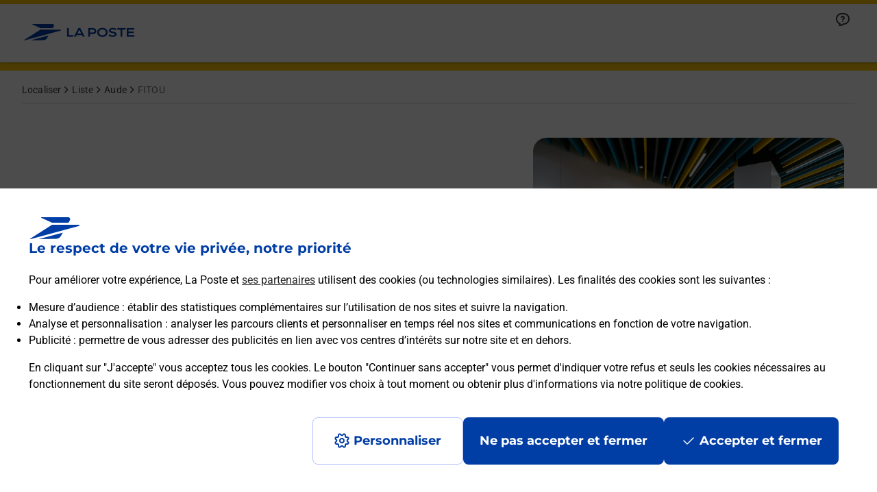

--- FILE ---
content_type: image/svg+xml
request_url: https://localiser.laposte.fr/permanent-b0b701/assets/images/angle-up.19456f0e.svg
body_size: -143
content:
<?xml version="1.0" encoding="UTF-8"?>
<svg width="14px" height="8px" viewBox="0 0 14 8" version="1.1" xmlns="http://www.w3.org/2000/svg" xmlns:xlink="http://www.w3.org/1999/xlink">
    <title>2DC7783A-3B47-4C35-B4B2-0AB65040D588@1x</title>
    <g id="✸-Styles" transform="rotate(180 7 4)" stroke="none" stroke-width="1" fill="none" fill-rule="evenodd">
        <g id="*Guides/Styles" transform="translate(-630.000000, -3788.000000)" fill="#3C3C3C" fill-rule="nonzero">
            <g id="Stroke-2" transform="translate(625.000000, 3780.000000)">
                <path d="M5.46966991,8.46966991 C5.73593648,8.20340335 6.15260016,8.1791973 6.44621165,8.39705176 L6.53033009,8.46966991 L12,13.939 L17.4696699,8.46966991 C17.7359365,8.20340335 18.1526002,8.1791973 18.4462117,8.39705176 L18.5303301,8.46966991 C18.7965966,8.73593648 18.8208027,9.15260016 18.6029482,9.44621165 L18.5303301,9.53033009 L12,16.0606602 L5.46966991,9.53033009 C5.1767767,9.23743687 5.1767767,8.76256313 5.46966991,8.46966991 Z"></path>
            </g>
        </g>
    </g>
</svg>